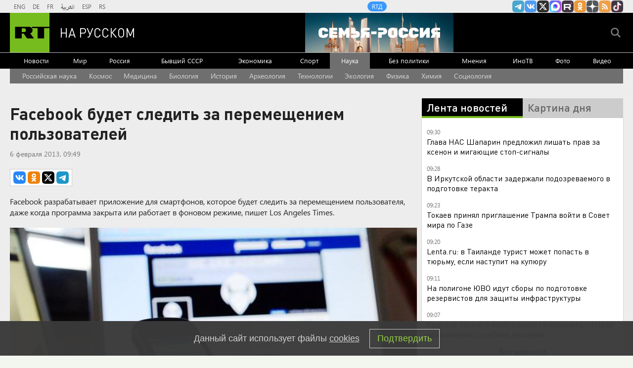

--- FILE ---
content_type: text/html; charset=UTF-8
request_url: https://russian.rt.com/article/3899
body_size: 18194
content:


        
                                                    <!DOCTYPE html><html prefix="og: http://ogp.me/ns#"  lang="ru"><head><meta charset="UTF-8"><meta name="msvalidate.01" content="36879475773792950F4872586A371571" /><meta name="apple-mobile-web-app-capable" content="no"><meta name="format-detection" content="telephone=yes"><meta name="viewport" content="width=device-width, initial-scale=1.0, user-scalable=yes"><meta name="HandheldFriendly" content="true"><meta name="MobileOptimzied" content="width"><meta http-equiv="cleartype" content="on"><meta name="navigation" content="tabbed" ><title>Facebook будет следить за перемещением пользователей — РТ на русском</title><link rel="shortcut icon" href="/favicon.ico" type="image/x-icon" /><link rel="icon" href="/favicon.ico" type="image/x-icon" /><link rel="apple-touch-icon" href="/static/blocks/touch-icon/apple-touch-icon-precomposed.png"/><link rel="apple-touch-icon" sizes="72x72" href="/static/blocks/touch-icon/apple-touch-icon-72x72-precomposed.png" /><link rel="apple-touch-icon" sizes="114x114" href="/static/blocks/touch-icon/apple-touch-icon-114x114-precomposed.png" /><link rel="apple-touch-icon" sizes="144x144" href="/static/blocks/touch-icon/apple-touch-icon-144x144-precomposed.png" /><meta name="description" content="Facebook будет следить за перемещением пользователей - Читайте подробнее на сайте РТ на русском." /><meta property="fb:pages" content="240228462761886" /><meta name="google-site-verification" content="GYFQiVoLOXGoiBZb6BPk_PoFj173iKc7_nZ1eG1k-x4"><meta property="og:site_name" content="RT на русском" /><meta property="og:locale" content="ru_RU" /><meta property="og:type" content="article" /><meta property="og:title" content="Facebook будет следить за перемещением пользователей" /><meta property="og:url" content="https://russian.rt.com/article/3899" /><meta property="og:description" content="Facebook разрабатывает приложение для смартфонов, которое будет следить за перемещением пользователя, даже когда программа закрыта или работает в фоновом режиме, пишет Los Angeles Times." /><link rel="amphtml" href="https://russian.rt.com/article/3899/amp"><meta name="twitter:title" content="Facebook будет следить за перемещением пользователей" /><meta name="spotim:recommended_page" content="false"/><meta name="published_time_telegram" content="2013-02-06T09:49:00+04:00" /><meta property="og:image" content="https://mf.b37mrtl.ru/russian/images/d/9/3/d93575172aed896a5184bc5133df1dede276e39a_article.jpg"/><meta property="og:image:type" content="image/jpeg" /><meta property="og:image:width" content="840" /><meta property="og:image:height" content="450" /><meta name="twitter:image" content="https://mf.b37mrtl.ru/russian/images/d/9/3/d93575172aed896a5184bc5133df1dede276e39a_article.jpg" /><meta name="yandex-verification" content="7259b709c9950c63" /><meta name="twitter:site" content="@RT_russian" /><meta name="twitter:card" content="summary_large_image"><meta name="twitter:app:name:iphone" content="iphone" /><meta name="twitter:app:id:iphone" content="iphone" /><meta name="twitter:app:url:iphone" content="url" /><meta name="twitter:app:name:ipad" content="ipad" /><meta name="twitter:app:id:ipad" content="ipad" /><meta name="twitter:app:url:ipad" content="url" /><meta name="twitter:app:name:googleplay" content="googleplay" /><meta name="twitter:app:id:googleplay" content="googleplay" /><meta name="twitter:app:url:googleplay" content="googleplay" /><meta name="apple-itunes-app" content="app-id=649316948, app-argument=russianrtnews://articles/3899" /><script type="text/javascript">(window.Image ? (new Image()) : document.createElement('img')).src = 'https://vk.com/rtrg?p=VK-RTRG-109324-1Xxct';</script><meta name="mediator_theme" content="Наука" /><meta name="mediator" content="3899" /><meta name="mediator_published_time" content="2013-02-06T09:49:00+04:00" /><!-- rev-hash --><link rel="stylesheet" href="https://ru.russiatoday.com/static/css/template.min.css?v=05202210_1965"/><!-- end --><link rel="stylesheet" href="https://ru.russiatoday.com/static/css/label.css?v=21"/><script src="https://yandex.ru/ads/system/header-bidding.js" async></script><script>
                    if(typeof _adv == 'undefined') var _adv = {};
                    _adv.section = 'ussr';
                    _adv.account = 258144;
                    _adv.place = {
                        'billboard': {
                            ownerId: _adv.account,
                            containerId: 'billboard',
                            params: {
                                pp: 'g',
                                ps: window.innerWidth > 846 ? 'cowp' : 'coww',
                                p2: 'y',
                                puid1: 'world'
                            }
                        },
                        'ad300x600_t': {
                            ownerId: _adv.account,
                            containerId: 'ad300x600_t',
                            params: {
                                pp: 'h',
                                ps: window.innerWidth > 1024 ? 'cowp' : 'coww',
                                p2: 'fsyt',
                                puid1: 'world'
                            }
                        },
                        'ad300x600_b': {
                            ownerId: _adv.account,
                            containerId: 'ad300x600_b',
                            params: {
                                pp: 'i',
                                ps: window.innerWidth > 1024 ? 'cowp' : 'coww',
                                p2: 'fsyt',
                                puid1: 'world'
                            }
                        },
                        'leaderboard': {
                            ownerId: _adv.account,
                            containerId: 'leaderboard',
                            params: {
                                pp: 'smx',
                                ps: window.innerWidth > 846 ? 'cowp' : 'coww',
                                p2: window.innerWidth > 846 ? 'y' : 'fsyt',
                                puid1: 'world'
                            }
                        },
                        'adhesion': {
                            ownerId: _adv.account,
                            containerId: 'adhesion',
                            params: {
                                pp: 'i',
                                ps: window.innerWidth > 846 ? 'cowp' : 'coww',
                                p2: 'y',
                                puid1: 'world'
                            }
                        },
						'first_b':{
                            ownerId: _adv.account,
                            containerId: 'first_b',
                            params: {
                                pp: 'h',
                                ps: window.innerWidth < 846 ? 'coww' : null,
                                p2: 'iljr',
                                puid1: 'world'
                            }
						},
						'b_comment':{
                            ownerId: _adv.account,
                            containerId: 'b_comment',
                            params: {
                             pp:'h',
                             ps:window.innerWidth > 846 ? 'cowp' : 'coww',
                             p2:'imai',
                                puid1: 'world'
                            }
						},
						'inpage':{
                            ownerId: _adv.account,
                            containerId: 'inpage',
                            params: {
                             pp:'g',
                             ps:window.innerWidth > 846 ? 'cowp' : 'coww',
                             p2:'jdas',
                                puid1: 'world'
							}
							},
						'sticky':{
                            ownerId: _adv.account,
                            containerId: 'sticky',
							type: 'floorAd',
							params:{
							pp: 'g',
							ps: window.innerWidth > 846 ? 'null' : 'coww',
							p2: 'ixri', 
                            puid1: 'world'
                            }	
						},
						'wd':{
                            ownerId: _adv.account,
                            containerId: 'wd',
							params:{
                                pp: 'h',
                                ps: 'cowp',
                                p2: 'gqqu', 
                                puid1: 'world'						
                            }
					    }
                    };

                    _adv.adfox_hb = window.innerWidth > 846 ? {
                        biddersMap: {"myTarget": "2318746","adfox_yandex_waste.recycling":"2949349","sparrow":"3405588","gnezdo":"3448945"},
                        adUnits: [{
                            "code": _adv.place['ad300x600_t'].containerId,
                            "codeType": "combo",
							"sizes": [[300,250],[300,300],[240,400],[300,600],[345,290],[356,200],[320,420]],
                            "bids": [ {
                                "bidder": "myTarget",
                                "params": {
                                    "placementId": "1239261",
									 "additional": {
                                     "fpid": "window.rb_sync.id || ''"
                                       }
									}
							}  ,{
								"bidder": "adfox_yandex_waste.recycling",
								"params": {
                                    "placementId": "1259",
								"p1": "dbpsk",
								"p2": "hqjl",
								
                                }
								}
                            
                            ]
                        },{
                            "code": _adv.place['inpage'].containerId,
                            "codeType": "combo",
							"sizes": [[820,500],[820,250],[700,400],[700,300]],
                            "bids": [ {
								"bidder": "myTarget",
								"params": {
								  "placementId": "1700737"
								}
							  },{
								"bidder": "adfox_yandex_waste.recycling",
								"params": {
                                    "placementId": "5255",
								"p1": "dbpsk",
								"p2": "hqjl",
								
                                }
								},
								
                        {
                            "bidder": "gnezdo",
                            "params": {
                                "placementId": "370730"
                            }
                        },
                        {
                            "bidder": "sparrow",
                            "params": {
                                "placementId": "175073"
                            }
                        }
                            ]
                        },
						{
                            "code": _adv.place['b_comment'].containerId,
                            "codeType": "combo",
							"sizes": [[970,250],[720,240],[790,210],[700,400],[600,480],[460,260]],
                            "bids": [ {
                                "bidder": "myTarget",
                                "params": {
                                    "placementId": "1267164",
									 "additional": {
                                     "fpid": "window.rb_sync.id || ''"
                                       }
									}
                                }
                            ]
                        },
						{
                            "code": _adv.place['ad300x600_b'].containerId,
                            "codeType": "combo",
							"sizes": [[300,600],[300,250],[240,400],[300,300],[345,290],[356,200],[320,420]],
                            "bids": [ {
                                "bidder": "myTarget",
                                "params": {
                                    "placementId": "1239368",
									 "additional": {
                                     "fpid": "window.rb_sync.id || ''"
                                       }
									}
                                }
                            
                            ]
                        }],
						timeout: 500
					 }:{ 
					    biddersMap: {"myTarget": "2318746","adlook":"2949349","sparrow":"3405588","gnezdo":"3448945"},
                        adUnits: [ { 
                            "code": _adv.place['billboard'].containerId,
							"sizes": [[300,250],[300,300],[320,300]],
                            "bids": [
							{
                                "bidder": "myTarget",
                                "params": {"placementId": "1704921",
								 "additional": {
                                     "fpid": "window.rb_sync.id || ''"
                                       }
								}
                            }
                            ]
                        },
                        {
                            "code": _adv.place['ad300x600_t'].containerId,
                            "codeType": "combo",
							"sizes": [[300,250],[300,300],[240,400],[300,600],[320,250],[320,300],[320,420]],
                            "bids": [ {
                                "bidder": "myTarget",
                                "params": {
                                    "placementId": "1239368",
									 "additional": {
                                     "fpid": "window.rb_sync.id || ''"
                                       }
									}
                                }
                            
                            ]
                        },
						{
                            "code": _adv.place['inpage'].containerId,
                            "codeType": "combo",
							"sizes": [[320,500],[320,600],[320,250],[240,400],[320,300],[330,290],[320,420],[240,400],[320,420]],
                            "bids": [ {
								"bidder": "myTarget",
								"params": {
								  "placementId": "1700737"
								}
							  },
                        {
                            "bidder": "gnezdo",
                            "params": {
                                "placementId": "370731"
                            }
                        },
                        {
                            "bidder": "sparrow",
                            "params": {
                                "placementId": "175076"
                            }
                        }
                            ]
                        },
							{
                            "code": _adv.place['b_comment'].containerId,
                            "codeType": "combo",
						
							"sizes": [[320,450],[300,500],[300,250],[300,300],[240,400],[230,290],[320,420],[240,400],[280,420],[210,160]],
                            "bids": [ {
                                "bidder": "myTarget",
                                "params": {
                                    "placementId": "1267164",
									 "additional": {
                                     "fpid": "window.rb_sync.id || ''"
                                       }
									}
                                }
                            ]
                        },
                        {
                            "code": _adv.place['ad300x600_b'].containerId,
                            "codeType": "combo",
							"sizes": [[320,450],[300,500],[300,250],[300,300],[240,400],[230,290],[320,420],[240,400],[280,420],[210,160]],
                            "bids": [ {
                                "bidder": "myTarget",
                                "params": {
                                    "placementId": "1239388",
									 "additional": {
                                     "fpid": "window.rb_sync.id || ''"
                                       }
									}
                                }
                            ]
                        },{
							"code": _adv.place["sticky"].containerId,
							"codeType": "combo",
							"sizes": [[320,200],[350,200],[400,200]],
							"bids": [
							  {
								"bidder": "myTarget",
								"params": {
								  "placementId": "1700809"
								}
							  },
                        {
                            "bidder": "gnezdo",
                            "params": {
                                "placementId": "370729"
                            }
                        },
                        {
                            "bidder": "sparrow",
                            "params": {
                                "placementId": "175079"
                            }
                        }
							]
						  }],
                        timeout: 1000
                    };
                    window.YaHeaderBiddingSettings =_adv.adfox_hb;
                </script><script>window.yaContextCb = window.yaContextCb || []</script><script src="https://yandex.ru/ads/system/context.js" async></script><link rel="canonical" href="https://russian.rt.com/article/3899"/><script>
            window.RT_IMAGE_MEDIA_URL = 'https://mf.b37mrtl.ru/russian'
        </script><script async src="https://jsn.24smi.net/smi.js"></script><script async src="https://widget.sparrow.ru/js/embed.js"></script><script defer src="https://setka.news/scr/versioned/bundle.0.0.3.js"></script><link href="https://setka.news/scr/versioned/bundle.0.0.3.css" rel="stylesheet" /></head><body><script type="application/ld+json">
        {
            "@context": "http://schema.org",
            "@type": "Organization",
            "url": "https://russian.rt.com",
            "logo": "https://russian.rt.com/static/img/logo112x112.png",
            "name": "RT на Русском",
            "legalName": "Автономная некоммерческая организация \"ТВ-Новости\"",
            "sameAs": [
                "https://vk.com/rt_russian",
                "https://twitter.com/RT_russian",
                "http://ttttt.me/rt_russian",
                "https://www.youtube.com/user/rtrussian",
                "https://ok.ru/rtrussian",
                "https://rt-russian.livejournal.com/",
                "https://chats.viber.com/rtrussian/en",
                "http://social.rt.com/"
            ],
            "potentialAction": {
                "@type": "SearchAction",
                "target": "https://russian.rt.com/search?q={search_term_string}",
                "query-input": "required name=search_term_string"
            }
        }
    </script><script type="application/ld+json">
    {
        "@context": "http://schema.org",
        "@type": "NewsArticle",
        "mainEntityOfPage": {
            "@type": "WebPage",
            "@id": "https://russian.rt.com/article/3899"
        },
        "headline": "Facebook будет следить за перемещением пользователей",
        "image": [{
            "@type": "ImageObject",
            "url": "https://mf.b37mrtl.ru/russian/images/d/9/3/d93575172aed896a5184bc5133df1dede276e39a_article.jpg",
            "height": 576,
            "width": 1024
        }],
                        "author": {
                        "@type": "Organization",
            "name": "RT на Русском"
                    },
        "datePublished": "2013-02-06T09:49:00+04:00",
        "dateModified": "2015-09-17T17:14:53+03:00",
        "publisher": {
            "@type": "Organization",
            "name": "RT на Русском",
            "logo": {
                "@type": "ImageObject",
                "url": "https://russian.rt.com/static/img/logo112x112.png"
            }
        },
        "description": "Facebook разрабатывает приложение для смартфонов, которое будет следить за перемещением пользователя, даже когда программа закрыта или работает в фоновом режиме, пишет Los Angeles Times."
    }
    </script><div style="position: fixed; left: -9999px;"><!--LiveInternet counter--><a href="https://www.liveinternet.ru/click;RTNEWS" 
target="_blank"><img id="licntD91E" width="31" height="31" style="border:0" 
title="LiveInternet" 
src="[data-uri]" 
alt=""/></a><script>(function(d,s){d.getElementById("licntD91E").src=
"https://counter.yadro.ru/hit;RTNEWS?t44.6;r"+escape(d.referrer)+
((typeof(s)=="undefined")?"":";s"+s.width+"*"+s.height+"*"+
(s.colorDepth?s.colorDepth:s.pixelDepth))+";u"+escape(d.URL)+
";h"+escape(d.title.substring(0,150))+";"+Math.random()})
(document,screen)</script><!--/LiveInternet--></div><script>
        var RT_HOST_URL = window.RT_HOST_URL || {};
        RT_HOST_URL.hostUrl = "https://russian.rt.com";
    </script><div class="layout  "><div class="layout__header" id="layout__header"><div class="header js-header" id="header"><div class="header__section header__section_gray"><div class="header__content"><div class="header__social"><div class="socials "><ul class="socials__row "><li class="socials__item "><a href="//ttttt.me/rt_russian" class="socials__link socials__link_telegram" target="_blank">
                    Канал RT на Telegram.me
                </a></li><li class="socials__item "><a href="//vk.com/rt_russian" class="socials__link socials__link_vkontakte" target="_blank">
                    RT на русском Вконтакте
                </a></li><li class="socials__item "><a href="//twitter.com/RT_russian" class="socials__link socials__link_xtwitter" target="_blank">
                    Twitter RT Russian
                </a></li><li class="socials__item "><a href="//max.ru/RT" class="socials__link socials__link_max" target="_blank">
                    Канал RT на Max.ru
                </a></li><li class="socials__item "><a href="//rutube.ru/u/rtrussian/" class="socials__link socials__link_rutube" target="_blank">
                    RT на русском в rutube
                </a></li><li class="socials__item "><a href="//ok.ru/rtrussian" class="socials__link socials__link_odnoklassniki" target="_blank">
                    RT на русском группа на Одноклассники.ru
                </a></li><li class="socials__item "><a href="//dzen.ru/russian.rt.com" class="socials__link socials__link_yandex-zen" target="_blank">
                    RT на русском в Дзен
                </a></li><li class="socials__item "><a href="/rss" class="socials__link socials__link_rss" target="_blank">
                    rss
                </a></li><li class="socials__item "><a href="//www.tiktok.com/@russian_rt" class="socials__link socials__link_tiktok" target="_blank">
                    RT на русском в TikTok
                </a></li></ul></div></div><div class="header__langs"><div class="langs"><div class="nav langs__nav "><ul class="nav__row nav__row_langs"><li class="nav__row-item nav__row-item_lang"><a class="nav__link nav__link_lang  link" href="//swentr.site/" target="_blank"  >

                            ENG

                        </a></li><li class="nav__row-item nav__row-item_lang"><a class="nav__link nav__link_lang  link" href="//de.rt.com/" target="_blank"  >

                            DE

                        </a></li><li class="nav__row-item nav__row-item_lang"><a class="nav__link nav__link_lang  link" href="//francais.rt.com/" target="_blank"  >

                            FR

                        </a></li><li class="nav__row-item nav__row-item_lang"><a class="nav__link nav__link_lang  link" href="//arabic.rt.com/" target="_blank"  >

                            العربية

                        </a></li><li class="nav__row-item nav__row-item_lang"><a class="nav__link nav__link_lang  link" href="//actualidad.rt.com/" target="_blank"  >

                            ESP

                        </a></li><li class="nav__row-item nav__row-item_lang"><a class="nav__link nav__link_lang  link" href="//rt.rs/" target="_blank"  >

                            RS

                        </a></li></ul></div></div></div><div class="header__media-projects"><div class="nav nav_media-projects "><ul class="nav__row nav__row_media-projects"><li class="nav__row-item nav__row-item_media-projects"><a class="nav__link nav__link_media-projects  link" href="//doc.rt.com/"  target="_blank" >

                            RTД

                        </a></li></ul></div></div><div class="clears-mh"></div></div></div><div class="header__section header__section_border-bottom_gray"><div class="header__content"><div class="header__logo"><a class="logo " href="/"><span class="logo__image">RT</span><span class="logo__text">На русском</span></a></div><div class="header__trend-donbass"><a href="/world/video/1560468-semya-rossiya-deti-franciya-obrazovanie" class="header__trend-donbass_bgi" aria-label="Семья - Россия"></a></div><div class="header__seach-form"><form name="search" class="search header__search-form_js" action="/search" ><div class="search__wrapper search__submit-top"><input class="search__submit" type="checkbox" value="Поиск" id="search__submit-top" /><label class="search__submit-label search_label_js-top" for="search__submit-top" ></label><input class="search__submit-label search__submit-label_header" type="submit" value="Поиск" /><div class="search__text" ><input type="text" id="search_input_field-top" name="q" value="" maxlength="100" /></div></div></form></div><ul class="mobile-nav"><li class="mobile-nav__item"><a class="js-mobile-element-nav mobile-nav__link mobile-nav__link_search">Search</a></li><li class="mobile-nav__item"><a class="js-mobile-element-nav mobile-nav__link mobile-nav__link_menu">Menu mobile</a></li></ul></div></div><div class="header__section" id="header-nav"><div class="header__content"><div class="nav  nav_header"><ul class="nav__row nav__row_center"><li class="nav__row-item nav__row-item_header"><a class="nav__link nav__link_header  link" href="/news"   >

                            Новости

                        </a></li><li class="nav__row-item nav__row-item_header"><a class="nav__link nav__link_header  link" href="/world"   >

                            Мир

                        </a></li><li class="nav__row-item nav__row-item_header"><a class="nav__link nav__link_header  link" href="/russia"   >

                            Россия

                        </a></li><li class="nav__row-item nav__row-item_header"><a class="nav__link nav__link_header  link" href="/ussr"   >

                            Бывший СССР

                        </a></li><li class="nav__row-item nav__row-item_header"><a class="nav__link nav__link_header  link" href="/business"   >

                            Экономика

                        </a></li><li class="nav__row-item nav__row-item_header"><a class="nav__link nav__link_header  link" href="/sport"   >

                            Спорт

                        </a></li><li class="nav__row-item nav__row-item_header"><a class="nav__link nav__link_header nav__link_header_active link" href="/science"   >

                            Наука

                        </a></li><li class="nav__row-item nav__row-item_header"><a class="nav__link nav__link_header  link" href="/nopolitics"   >

                            Без политики

                        </a></li><li class="nav__row-item nav__row-item_header"><a class="nav__link nav__link_header  link" href="/opinion"   >

                            Мнения

                        </a></li><li class="nav__row-item nav__row-item_header"><a class="nav__link nav__link_header  link" href="/inotv"  target="_blank" >

                            ИноТВ

                        </a></li><li class="nav__row-item nav__row-item_header"><a class="nav__link nav__link_header  link" href="/foto"   >

                            Фото

                        </a></li><li class="nav__row-item nav__row-item_header"><a class="nav__link nav__link_header  link" href="/video"   >

                            Видео

                        </a></li></ul></div></div></div><div class="header__section header__trend-donbass_section"><a href="/trend/355231-donbass">Спецоперация на Украине</a></div></div></div><div class="layout__popular-trends"><div class="layout__control-width"><div class="nav nav_popular-trends"><ul class="nav__row nav__row_popular-trends "><li class="nav__row-item nav__row-item_popular-trends"><a class="nav__link nav__link_popular-trends" href="/trend/669652-rossiiskaya-nauka" data-trends-link="5d83432e02e8bd4e656e7f47">
                            Российская наука
                        </a></li><li class="nav__row-item nav__row-item_popular-trends"><a class="nav__link nav__link_popular-trends" href="/trend/334964-kosmos" data-trends-link="5835934dc4618894648b491a">
                            Космос
                        </a></li><li class="nav__row-item nav__row-item_popular-trends"><a class="nav__link nav__link_popular-trends" href="/trend/334967-medicina" data-trends-link="58359464c461888a648b4835">
                            Медицина
                        </a></li><li class="nav__row-item nav__row-item_popular-trends"><a class="nav__link nav__link_popular-trends" href="/trend/340458-biologiya" data-trends-link="584be210c36188d60d8b45b4">
                            Биология
                        </a></li><li class="nav__row-item nav__row-item_popular-trends"><a class="nav__link nav__link_popular-trends" href="/trend/334961-istoriya" data-trends-link="58359228c46188866a8b487f">
                            История
                        </a></li><li class="nav__row-item nav__row-item_popular-trends"><a class="nav__link nav__link_popular-trends" href="/trend/669660-arheologiya" data-trends-link="5d834a6202e8bd51154aa624">
                            Археология
                        </a></li><li class="nav__row-item nav__row-item_popular-trends"><a class="nav__link nav__link_popular-trends" href="/trend/335010-tehnologii" data-trends-link="5835a55bc4618845518b4785">
                            Технологии
                        </a></li><li class="nav__row-item nav__row-item_popular-trends"><a class="nav__link nav__link_popular-trends" href="/trend/339941-ekologiya" data-trends-link="5849bf37c361881a378b459b">
                            Экология
                        </a></li><li class="nav__row-item nav__row-item_popular-trends"><a class="nav__link nav__link_popular-trends" href="/trend/342637-fizika" data-trends-link="58567a75c461888f758b45fe">
                            Физика
                        </a></li><li class="nav__row-item nav__row-item_popular-trends"><a class="nav__link nav__link_popular-trends" href="/trend/669653-himiya" data-trends-link="5d8343dbae5ac977e066f422">
                            Химия
                        </a></li><li class="nav__row-item nav__row-item_popular-trends"><a class="nav__link nav__link_popular-trends" href="/trend/334966-socialnye-nauki" data-trends-link="58359402c4618893648b4a52">
                            Социология
                        </a></li></ul></div></div></div><div class="layout__wrapper layout__wrapper_article-page"><div class="layout__breaking "></div><div class="layout__banners rows__bottom"><div id="billboard" style="max-width: 1240px; margin: 0 auto; display: table;"></div><script type="text/javascript">
                    window.yaContextCb.push(() => {
                        Ya.adfoxCode.createAdaptive(_adv.place['billboard'],
                        ['desktop', 'phone'],
                        {
                            phoneWidth: 846,
                            isAutoReloads: false
                        });
                    });
                </script></div><div class="layout__content "><div class="layout__rows"><div class="rows rows_article-page"><div class="rows__column rows__column_article-page_left"><div class="column"><div class="flex-news-block"><div class="column__row"><div class="article article_article-page"><h1 class="article__heading article__heading_article-page">Facebook будет следить за перемещением пользователей</h1><div class="article__date-autor-shortcode article__date-author-shortcode_article-page"><div class="article__date article__date_article-page"><time class="date" datetime="2013-02-6 09:49">
		6 февраля 2013, 09:49
	</time></div><div class="article__label"></div></div><div class="article__share article__share_article-page"><script>
        var RT = window.RT || {};
        RT.yaShare = true;
    </script><script async src="/static/js/social.min.js?v=16025296271"></script><div class="social-container"
     data-buttons="vk, ok, xtwitter, telegram"
     data-counters></div></div><div class="article__summary article__summary_article-page js-mediator-article">Facebook разрабатывает приложение для смартфонов, которое будет следить за перемещением пользователя, даже когда программа закрыта или работает в фоновом режиме, пишет Los Angeles Times.</div><div class="article__cover article__cover_article-page"><img src="https://mf.b37mrtl.ru/russian/images/d/9/3/d93575172aed896a5184bc5133df1dede276e39a_article.jpg" alt="Facebook будет следить за перемещением пользователей" class="article__cover-image "><ul class="article__cover-description "><li class="article__cover-source ">
                                AFP
                            </li></ul></div><div class="article__facebook article__facebook_article-page"></div><div class="article__text article__text_article-page js-mediator-article"><p>Социальная сеть Facebook работает над приложением для смартфонов, которое будет сообщать о местонахождении пользователей. Новинка пойдет дальше уже существующего сервиса Foursquare. Он позволяет «регистрироваться» в местах, где находится владелец гаджета. Что касается программы Facebook, она будет следить за перемещениями человека даже в закрытом состоянии, или, скажем, работая в фоновом режиме. </p><p>В США у разработки уже есть аналог. Его использовали герои популярного американского сериала «Сплетница». Подобно выдуманным персонажам, каждому пользователю соцсети будут приходить оповещения, если человек из списка друзей находится поблизости. Похожие функции для отслеживания пользователя предусмотрены в платформах Google Android и Apple iOS.</p><p>Над приложением работает команда с участием экс-сотрудника Google Питера Денга и специалистов из стартапов Glancee и Gowalla. Его выход обещают уже в марте этого года. Facebook рассчитывает, что новый сервис за счет постоянного слежения определит типичные маршруты пользователя и позволит сделать рекламу более эффективной. Новинка принесет колоссальные дивиденды, прогнозируют эксперты, ведь именно на долю мобильной рекламы приходится до четверти рекламной выручки Facebook.</p><p>Ежемесячная аудитория мобильных сервисов Facebook превышает 680 млн человек. Кроме того, активность мобильных пользователей превышает аудиторию веб-версии. </p><p>При этом аналитики интернет-сервисов отмечают, что большинство таких программ не может рассчитывать на широкую популярность из-за вопросов приватности и высокой нагрузки на аккумулятор смартфона.</p></div><div class="error-on-page"><a id="error-on-page-link" class="error-on-page__link">Ошибка в тексте?</a> Выделите её и нажмите &laquo;Ctrl + Enter&raquo;</div><div class="follows-channel follows-channel_top-middle follows-channel_djen"><div class="follows-channel__content">Подписывайтесь на наш канал в <a href="https://dzen.ru/russian.rt.com" target="_blank">Дзен</a></div></div><div class="article__tags-trends article__tags-trends_article-page tags-trends"><div class="tags-trends__wrapper"><a class="tags-trends__link link link_underline_color" rel="tag" href="/tag/socialnye-seti">
                                Социальные сети
                            </a><a class="tags-trends__link link link_underline_color" rel="tag" href="/tag/nauka">
                                Наука
                            </a><a class="tags-trends__link link link_underline_color" rel="tag" href="/tag/internet">
                                Интернет
                            </a><a class="tags-trends__link link link_underline_color" rel="tag" href="/tag/prava-cheloveka">
                                Права человека
                            </a><a class="tags-trends__link link link_underline_color" rel="tag" href="/tag/facebook">
                                Facebook
                            </a></div></div><div class="article__crosslinks article__crosslinks_article-page"><div class="crosslinks"><strong class="crosslinks__heading crosslinks__heading_article-page">Ранее на эту тему: </strong><ul class="crosslinks__list crosslinks__list_article-page"><li class="crosslinks__item crosslinks__item_article-page"><a class="crosslinks__link crosslinks__link_article-page" href="/article/2294">Facebook ввел плату в $1 за сообщения пользователям не из списка друзей</a></li><li class="crosslinks__item crosslinks__item_article-page"><a class="crosslinks__link crosslinks__link_article-page" href="/article/3050">Facebook запускает собственный поисковик</a></li><li class="crosslinks__item crosslinks__item_article-page"><a class="crosslinks__link crosslinks__link_article-page" href="/article/3539">Twitter сдает своих пользователей</a></li></ul></div></div></div></div><div class="comments"><div class="comments__wrapper"><!-- Remark42 Comments Widget --><div id="remark42"></div><noscript>You use your browser with disabled JavaScript. Please enable JavaScript for comments.</noscript><!-- /Remark42 Comments Widget --><script>
              window.remark_config = {
                host: "https://russian.rt.com/api/comments",
                site_id: 'rtrussian',
                components: ['embed'],
                url: 'https://russian.rt.com/article/3899',
                page_title: 'Facebook будет следить за перемещением пользователей',
                max_shown_comments: 20,
                theme: 'light',
                locale: 'ru',
              }
            </script><script type="text/javascript">
              !function (e, n) {
                for (var o = 0; o < e.length; o++) {
                  var r = n.createElement("script"),
                  c = ".js",
                  d = n.head || n.body;
                  "noModule" in r ? (r.type = "module", c = ".mjs") : r.async = !0,
                  r.defer = !0,
                  r.src = remark_config.host + "/web/" + e[o] + c,
                  d.appendChild(r)
                }
              }(remark_config.components || ["embed"], document);
            </script></div></div><style type="text/css">
          .CommentsAlert {
            background: #FFF;
            padding: 12px;
            width: 100%;
            margin-bottom: 20px;
            font-size: 16px;
            box-sizing: border-box;
            border-radius: 6px;
          }
          .comments__wrapper .button {
            text-align: center;
          }
        </style><div id="page_in"><div id="inpage"></div></div><script>
		var bninp = document.createElement('script');
        bninp.type = 'text/javascript';
        bninp.async = true;
        bninp.src = 'https://cdn.russiatoday.com/scripts/adfox/inpage_2.js';
        bninp.charset = 'utf-8';
        var head = document.getElementsByTagName('head')[0];
        head.appendChild(bninp);
	</script><div id="first_b"></div><script>
		window.yaContextCb.push(() => {
			Ya.adfoxCode.createAdaptive(_adv.place['first_b'],
			['phone'],
			{
				phoneWidth: 846,
				isAutoReloads: false
			});
		});
	</script><div class="column__row"><div id="unit_90702" class="rt--partner-block rt--partner--smi2"><a href="http://smi2.ru/">Новости smi2.ru</a></div><script type="text/javascript" charset="utf-8">
  (function() {
    var sc = document.createElement('script'); sc.type = 'text/javascript'; sc.async = true;
    sc.src = '//smi2.ru/data/js/90702.js'; sc.charset = 'utf-8';
    var s = document.getElementsByTagName('script')[0]; s.parentNode.insertBefore(sc, s);
  }());
</script></div><div class="column__row"><div class="smi24__informer smi24__auto" data-smi-blockid="17123"></div><script>(window.smiq = window.smiq || []).push({});</script><div class="smi24__informer smi24__auto" data-smi-blockid="26790"></div><script>(window.smiq = window.smiq || []).push({});</script></div><div class="column__row"><!—head --><script async src="https://widget.sparrow.ru/js/embed.js"></script><!--body --><!-- Sparrow --><div class="sparrow-banner" style=" 
    padding: 10px;
    background-color: #fff;
    margin: 15px 0;
"><script type="text/javascript" data-key="b44f85da0de2acd0dfb9218c239570b9">
        if (window.innerWidth <= 864) {
            (function(w, a) {
                (w[a] = w[a] || []).push({
                    'script_key': 'b44f85da0de2acd0dfb9218c239570b9',
                    'settings': {
                        'sid': 10616
                    }
                });
                if(window['_Sparrow_embed']){
                window['_Sparrow_embed'].initWidgets();
                }
            })(window, '_sparrow_widgets');
        }
    </script></div><style>
    @media (min-width: 865px) {
        .sparrow-banner {
            display: none;
        }
    }
</style><!-- /Sparrow --></div><div class="column__row"><div id="infox_22316"></div><script type="text/javascript"> 
    (function(w, d, n, s, t) {
        w[n] = w[n] || [];
        w[n].push(function() {
            INFOX22316.renderTo("infox_22316");
        });
        t = d.getElementsByTagName("script")[0];
        s = d.createElement("script");
        s.type = "text/javascript";
        s.src = "//rb.infox.sg/infox/22316";
        s.async = true;
        t.parentNode.insertBefore(s, t);
    })(this, this.document, "infoxContextAsyncCallbacks22316");
</script></div><div class="column__row"><div class="flex-news-block"><div class="today-media today-media_article" id="today-media-article"><strong class="today-media__heading today-media__heading_article">Сегодня в СМИ</strong><div id="mediametrics" class="today-media__content today-media__content_article"><script>
					if (window.innerWidth > 864) {
						function callbackJsonpMediametrics(data) {
							var result = '<ul class="today-media__rows today-media__rows_article">',
								src;
							for(var i = 0; i < 3; i += 1) {
								src = "https://mediametrics.ru/images/" + data[i].id.slice(0, data[i].id.length-4) + "/" + data[i].id + "-420.jpg";
								result += '<li class="today-media__item today-media__item_article"><a class="link" href="' + data[i].link + '" target="_blank">';
								result += '<div class="today-media__cover today-media__cover_article cover"><div class="cover__media cover__media_ratio"><img class="cover__image cover__image_ratio" src="' + src + '" alt="' + data[i].title + '"></div></div>';
								result += '<span class="today-media__title today-media__title_article">' + data[i].title + '</span>';
								result += '</a></li>';
							}
							result += '</ul>';
							document.getElementById("mediametrics").innerHTML=result;
						}
						(function() {
							var script = document.createElement('script');
							script.src = 'https://mediametrics.ru/partner/inject/online.jsonp.ru.js';
							document.getElementsByTagName("body")[0].appendChild(script);
						}());
					}
				</script></div></div></div></div><div class="column__row column__row_plista"><div id="wd"></div><script type="text/javascript">
        window.yaContextCb.push(() => {
            Ya.adfoxCode.createAdaptive(_adv.place['wd'],
            ['desktop', 'phone'],
            {
                phoneWidth: 846,
                isAutoReloads: false
            });
        });
    </script></div><div id="b_comment"></div><script>
        window.yaContextCb.push(() => {
            Ya.adfoxCode.createAdaptive(_adv.place['b_comment'],
            ['desktop', 'phone'],
            {
                phoneWidth: 846,
                isAutoReloads: false
            });
        });
    </script></div><style>
                                #adhesion>div {
                                    margin: 4% auto;
                                }
                            </style><div id="adhesion"><script type="text/javascript">
                                    window.yaContextCb.push(() => {
                                        Ya.adfoxCode.createScroll(_adv.place['adhesion']);
                                    })
                                </script></div></div></div><div class="rows__column rows__column_article-page_right"><div class="column"><div class="column__content column__content_article-page_right"><div class="column__row column__row_article-page_right column__row_article-page_right-1 "><ul class="tabs"><li class="tabs__item tabs__item_active tabs__item_1 tabs__item_right">
            Лента новостей
        </li><li class="tabs__item tabs__item_2 tabs__item_right">
            Картина дня
        </li></ul><div class="tabs__content tabs__content_active tabs__content_1"><div class="listing
        listing_short-news
        "  ><div class="listing__content listing__content_short-news  "><ul class="listing__rows listing__rows_short-news "><li class="listing__column  listing__column_short-news "><div class="listing__card  listing__card_short-news "><div
      class="card
        
        card_short-news
        
        "><div
        class="card__date card__date_short-news  ">

      
              09:30
      
    </div><div class="card__heading
            card__heading_short-news 
            
            
            "><a class="link link_color " href="/russia/news/1584811-ksenon-lishenie-prav">
        Глава НАС Шапарин предложил лишать прав за ксенон и мигающие стоп-сигналы
      </a></div></div></div></li><li class="listing__column  listing__column_short-news "><div class="listing__card  listing__card_short-news "><div
      class="card
        
        card_short-news
        card_not-cover
        "><div
        class="card__date card__date_short-news card__date_not-cover ">

      
              09:28
      
    </div><div class="card__heading
            card__heading_short-news card__heading_not-cover
            
            
            "><a class="link link_color " href="/russia/news/1584809-irkutskaya-oblast-terakt-zaderzhanie">
        В Иркутской области задержали подозреваемого в подготовке теракта
      </a></div></div></div></li><li class="listing__column  listing__column_short-news "><div class="listing__card  listing__card_short-news "><div
      class="card
        
        card_short-news
        card_not-cover
        "><div
        class="card__date card__date_short-news card__date_not-cover ">

      
              09:23
      
    </div><div class="card__heading
            card__heading_short-news card__heading_not-cover
            
            
            "><a class="link link_color " href="/world/news/1584804-tokaev-priglashenie-sovet-mira-tramp">
        Токаев принял приглашение Трампа войти в Совет мира по Газе
      </a></div></div></div></li><li class="listing__column  listing__column_short-news "><div class="listing__card  listing__card_short-news "><div
      class="card
        
        card_short-news
        card_not-cover
        "><div
        class="card__date card__date_short-news card__date_not-cover ">

      
              09:20
      
    </div><div class="card__heading
            card__heading_short-news card__heading_not-cover
            
            
            "><a class="link link_color " href="/world/news/1584806-tailand-turisty-kupyury">
        Lenta.ru: в Таиланде турист может попасть в тюрьму, если наступит на купюру
      </a></div></div></div></li><li class="listing__column  listing__column_short-news "><div class="listing__card  listing__card_short-news "><div
      class="card
        
        card_short-news
        card_not-cover
        "><div
        class="card__date card__date_short-news card__date_not-cover ">

      
              09:11
      
    </div><div class="card__heading
            card__heading_short-news card__heading_not-cover
            
            
            "><a class="link link_color " href="/russia/news/1584801-sbory-rezervisty-zaschita-infrastruktura">
        На полигоне ЮВО идут сборы по подготовке резервистов для защиты инфраструктуры
      </a></div></div></div></li><li class="listing__column  listing__column_short-news "><div class="listing__card  listing__card_short-news "><div
      class="card
        
        card_short-news
        
        "><div
        class="card__date card__date_short-news  ">

      
              09:07
      
    </div><div class="card__heading
            card__heading_short-news 
            
            
            "><a class="link link_color " href="/russia/news/1584803-krasnov-obzhalovanie-sud">
        Краснов заявил о необходимости изменить систему обжалования судебных решений
      </a></div></div></div></li></ul><div class="smi24__informer smi24__auto" data-smi-blockid="30000"></div><script>(window.smiq = window.smiq || []).push({});</script><div class="listing__button listing__button_short-news " data-href="/listing/type.News.tag.novosty-glavnoe/prepare/short-news/6/1" ><div class="button"><a class="button__item link link_color" href="/news" >
            Все новости
        </a></div></div></div></div></div><div class="tabs__content tabs__content_2"><div class="listing
        listing_picture-of-day
        "  ><div class="listing__content listing__content_picture-of-day  "><ul class="listing__rows listing__rows_picture-of-day "><li class="listing__column  listing__column_picture-of-day "><div class="listing__card  listing__card_picture-of-day "><div
      class="card
        
        card_picture-of-day
        
        "><div
          class="card__cover card__cover_picture-of-day                        "><div class="cover   "><div class="cover__media cover__media_ratio cover__media_bgi   " style="background-image: url(https://mf.b37mrtl.ru/russian/images/2026.01/thumbnail/696d642a02e8bd3f8d28854d.jpg)"><a href="/sport/article/1584646-kubok-afriki-senegal-nigeriya-boikot-shaman" class="cover__link link cover__link_media"></a></div></div></div><div class="card__heading
            card__heading_picture-of-day 
            
            
            "><a class="link link_color " href="/sport/article/1584646-kubok-afriki-senegal-nigeriya-boikot-shaman">
        Драма в финале, 438 минут в позе Лумумбы, шаман-шарлатан и секс-символ с камерой: чем запомнился Кубок Африки по футболу
      </a></div><div class="card__spot-im-count card__spot-im-count_picture-of-day"><a class="spot-im-replies-href" href="/sport/article/1584646-kubok-afriki-senegal-nigeriya-boikot-shaman#href_spot-im"><span class="spot-im-replies-count spot-im-above-min-count"
                data-post-id="article___1584646"></span></a></div></div></div></li><li class="listing__column  listing__column_picture-of-day "><div class="listing__card  listing__card_picture-of-day "><div
      class="card
        
        card_picture-of-day
        
        "><div
          class="card__cover card__cover_picture-of-day                        "><div class="cover   "><div class="cover__media cover__media_ratio cover__media_bgi   " style="background-image: url(https://mf.b37mrtl.ru/russian/images/2026.01/thumbnail/696d0470ae5ac95b732746e4.jpeg)"><a href="/world/article/1584636-sovet-mira-ssha" class="cover__link link cover__link_media"></a></div></div></div><div class="card__heading
            card__heading_picture-of-day 
            
            
            "><a class="link link_color " href="/world/article/1584636-sovet-mira-ssha">
        Закрытый клуб или альтернатива ООН: что может значить создание Совета мира под руководством Дональда Трампа
      </a></div><div class="card__spot-im-count card__spot-im-count_picture-of-day"><a class="spot-im-replies-href" href="/world/article/1584636-sovet-mira-ssha#href_spot-im"><span class="spot-im-replies-count spot-im-above-min-count"
                data-post-id="article___1584636"></span></a></div></div></div></li><li class="listing__column  listing__column_picture-of-day "><div class="listing__card  listing__card_picture-of-day "><div
      class="card
        
        card_picture-of-day
        
        "><div
          class="card__cover card__cover_picture-of-day                    "><div class="cover   "><div class="cover__media cover__media_ratio cover__media_bgi   " style="background-image: url(https://mf.b37mrtl.ru/russian/images/2026.01/thumbnail/696cf2fdae5ac95aff1396ea.jpeg)"><a href="/ussr/article/1584610-ukraina-zelenskii-zaluzhnyi-politika" class="cover__link link cover__link_media"></a></div></div></div><div class="card__heading
            card__heading_picture-of-day 
            
            
            "><a class="link link_color " href="/ussr/article/1584610-ukraina-zelenskii-zaluzhnyi-politika">
        «Мёртвой хваткой держится за власть»: как Зеленский налаживает контакты с политическими конкурентами
      </a></div><div class="card__spot-im-count card__spot-im-count_picture-of-day"><a class="spot-im-replies-href" href="/ussr/article/1584610-ukraina-zelenskii-zaluzhnyi-politika#href_spot-im"><span class="spot-im-replies-count spot-im-above-min-count"
                data-post-id="article___1584610"></span></a></div></div></div></li><li class="listing__column  listing__column_picture-of-day "><div class="listing__card  listing__card_picture-of-day "><div
      class="card
        
        card_picture-of-day
        
        "><div
          class="card__cover card__cover_picture-of-day                      "><div class="cover   "><div class="cover__media cover__media_ratio cover__media_bgi   " style="background-image: url(https://mf.b37mrtl.ru/russian/images/2026.01/thumbnail/696d0d17ae5ac95b2563aa36.jpg)"><a href="/sport/article/1584643-kamila-valieva-vozvraschenie" class="cover__link link cover__link_media"></a></div></div></div><div class="card__heading
            card__heading_picture-of-day 
            
            
            "><a class="link link_color " href="/sport/article/1584643-kamila-valieva-vozvraschenie">
        «Эта девочка будет нашим оружием против всего мира»: Валиева сообщила о возобновлении карьеры
      </a></div><div class="card__spot-im-count card__spot-im-count_picture-of-day"><a class="spot-im-replies-href" href="/sport/article/1584643-kamila-valieva-vozvraschenie#href_spot-im"><span class="spot-im-replies-count spot-im-above-min-count"
                data-post-id="article___1584643"></span></a></div></div></div></li><li class="listing__column  listing__column_picture-of-day "><div class="listing__card  listing__card_picture-of-day "><div
      class="card
        
        card_picture-of-day
        
        "><div
          class="card__cover card__cover_picture-of-day                      "><div class="cover   "><div class="cover__media cover__media_ratio cover__media_bgi   " style="background-image: url(https://mf.b37mrtl.ru/russian/images/2026.01/thumbnail/696a7d84ae5ac94d4670284b.jpg)"><a href="/science/article/1584057-proryv-blokada-leningrad" class="cover__link link cover__link_media"></a></div></div></div><div class="card__heading
            card__heading_picture-of-day 
            
            
            "><a class="link link_color " href="/science/article/1584057-proryv-blokada-leningrad">
        «Разорвал смертельную петлю»: как исход операции Красной армии «Искра» повлиял на спасение блокадного Ленинграда
      </a></div><div class="card__spot-im-count card__spot-im-count_picture-of-day"><a class="spot-im-replies-href" href="/science/article/1584057-proryv-blokada-leningrad#href_spot-im"><span class="spot-im-replies-count spot-im-above-min-count"
                data-post-id="article___1584057"></span></a></div></div></div></li><li class="listing__column  listing__column_picture-of-day "><div class="listing__card  listing__card_picture-of-day "><div
      class="card
        
        card_picture-of-day
        
        "><div
          class="card__cover card__cover_picture-of-day                    "><div class="cover   "><div class="cover__media cover__media_ratio cover__media_bgi   " style="background-image: url(https://mf.b37mrtl.ru/russian/images/2026.01/thumbnail/696cd1c702e8bd1a1236c0a3.jpg)"><a href="/sport/article/1584522-korostelev-top-lizhi" class="cover__link link cover__link_media"></a></div></div></div><div class="card__heading
            card__heading_picture-of-day 
            
            
            "><a class="link link_color " href="/sport/article/1584522-korostelev-top-lizhi">
        Медаль всё ближе: Коростелёв накатил на финиш на зависть норвежцам и стал пятым в разделке на этапе КМ в Оберхофе
      </a></div><div class="card__spot-im-count card__spot-im-count_picture-of-day"><a class="spot-im-replies-href" href="/sport/article/1584522-korostelev-top-lizhi#href_spot-im"><span class="spot-im-replies-count spot-im-above-min-count"
                data-post-id="article___1584522"></span></a></div></div></div></li></ul></div></div></div></div><div class="column__row column__row_article-page_right column__row_article-page_right-2 "><div class="hide--partner--block smi2adblock-right smi2adblock-right_article-page" id="smi2adblock-right"><div id="smi2adblock_77365"><a href="http://smi2.net/">Новости СМИ2</a></div><script type="text/javascript">
          (function() {
            var sc = document.createElement('script'); sc.type = 'text/javascript'; sc.async = true;
            sc.src = '//news.smi2.ru/data/js/77365.js'; sc.charset = 'utf-8';
            var s = document.getElementsByTagName('script')[0]; s.parentNode.insertBefore(sc, s);
          }());
        </script></div></div><div class="column__row column__row_article-page_right column__row_article-page_right-3 "></div><div class="column__row column__row_article-page_right column__row_article-page_right-4 "><div id="infox_904" class="hide--partner--block"></div><script type="text/javascript">
    (function(w, d, n, s, t) {
        w[n] = w[n] || [];
        w[n].push(function() {
            INFOX904.renderTo("infox_904");
        });
        t = d.getElementsByTagName("script")[0];
        s = d.createElement("script");
        s.type = "text/javascript";
        s.src = "//rb.infox.sg/infox/904";
        s.async = true;
        t.parentNode.insertBefore(s, t);
    })(this, this.document, "infoxContextAsyncCallbacks904");
</script></div><div class="column__row column__row_article-page_right column__row_article-page_right-5 "><div class="column__cell column__cell_news24smi hide--partner--block"><div data-smi-blockid="15031" class="smi24__informer smi24__auto"></div><script type="text/JavaScript">
        (function() {
            var sm = document.createElement("script");
            sm.type = "text/javascript";
            sm.async = true;
            sm.src = "//jsn.24smi.net/smi.js";
            var s = document.getElementsByTagName("script")[0];
            s.parentNode.insertBefore(sm, s);})();
        </script></div></div><div class="column__row column__row_article-page_right column__row_article-page_right-6 "></div><div class="column__row column__row_article-page_right column__row_article-page_right-7 "><div class="adfox_placeholder" id="ad300x600_t" style="display: table;"></div><script type="text/javascript">
                    window.yaContextCb.push(() => {
                        Ya.adfoxCode.createScroll(_adv.place['ad300x600_t'],
                        ['desktop', 'phone'],
                        {
                            phoneWidth: 846,
                            isAutoReloads: false
                        });
                    });
                </script></div><div class="column__row column__row_article-page_right column__row_article-page_right-8 "><div class="adfox_placeholder" id="dzen_widget"></div><script>
            (function() {
                var dzen_root_element = document.getElementById('dzen_widget');
                var dzen_clon_element = document.createElement('div');
                
                if (window.innerWidth > 864) {
                    dzen_clon_element.id = 'adfox_164873243988284031';
                    dzen_root_element.appendChild(dzen_clon_element);

                    window.yaContextCb.push(()=>{
                        Ya.adfoxCode.createAdaptive({
                            ownerId: 258144,
                            containerId: 'adfox_164873243988284031',
                            params: {
                                pp: 'cdug',
                                ps: 'cowp',
                                p2: 'fsyt',
                                puid1: '',
                                puid2: '',
                                puid3: '',
                                puid4: '',
                                puid5: '',
                                puid63: ''
                            }
                        },
                        ['desktop', 'phone'],
                        {
                            phoneWidth: 846,
                            isAutoReloads: false
                        });
                    })
                } else {
                    dzen_clon_element.id = 'adfox_164873249848215687';
                    dzen_root_element.appendChild(dzen_clon_element);

                    window.yaContextCb.push(()=>{
                        Ya.adfoxCode.createAdaptive({
                            ownerId: 258144,
                            containerId: 'adfox_164873249848215687',
                            params: {
                                pp: 'cdug',
                                ps: 'coww',
                                p2: 'fsyt',
                                puid1: '',
                                puid2: '',
                                puid3: '',
                                puid4: '',
                                puid5: '',
                                puid63: ''
                            }
                        },
                        ['desktop', 'phone'],
                        {
                            phoneWidth: 846,
                            isAutoReloads: false
                        });
                    })
                }
            })();
        </script></div><div class="column__row column__row_article-page_right column__row_article-page_right-9 "><div style="margin-top: 20px;" class="js-setka-news" data-bid="123"></div></div><div class="column__row column__row_article-page_right column__row_article-page_right-10 "><div class="listing listing_foreign-press_right" data-component="Listing" onclick="return {
            template: {
                name: 'foreignPress',
                loadPath: 'https://cdnru.rt.com/static/js/modules/foreignPress.min.js',
                listing: {
                    modifiersCard: 'listing__card_foreign-press'
                },
                card: {
                    modifiersCover: 'card__cover_foreign-press_right',
                }
            },
            singlePage: {
               url: '/inotv/api/widgets/press.json' + '?_='+ parseInt(new Date().getTime() / 120000) /*добавляем раз в минуту новую переменую для кэша*/
            }
        };"></div></div><div class="column__row column__row_article-page_right column__row_article-page_right-11 column__row_adfox-bottom"><div class="js-sticky"><div class="js-sticky__content"><div class="adfox_placeholder" id="ad300x600_b" style="display: table;"></div><script type="text/javascript">
                    window.yaContextCb.push(() => {
                        Ya.adfoxCode.createScroll(_adv.place['ad300x600_b'],
                        ['desktop', 'phone'],
                        {
                            phoneWidth: 846,
                            isAutoReloads: false
                        });
                    });
                </script></div></div></div></div></div></div><div class="rows__column"></div></div></div></div></div><div class="clears-mh"></div><div class="layout__footer"><div class="footer js-mediator-footer"><div class="footer__content"><div class="footer__control-width"><div class="footer__left left-role"><div class="footer__navs footer__navs_item_1"><div class="nav nav_langs "><ul class="nav__row footer__nav footer__nav_1"><li class="nav__row-item footer__nav-item"><a class="nav__link footer__nav-link  link" href="//swentr.site/" target="_blank"  >

                            English

                        </a></li><li class="nav__row-item footer__nav-item"><a class="nav__link footer__nav-link  link" href="//de.rt.com/" target="_blank"  >

                            Deutsch

                        </a></li><li class="nav__row-item footer__nav-item"><a class="nav__link footer__nav-link  link" href="//francais.rt.com/" target="_blank"  >

                            Français

                        </a></li><li class="nav__row-item footer__nav-item"><a class="nav__link footer__nav-link  link" href="//arabic.rt.com/" target="_blank"  >

                            العربية

                        </a></li><li class="nav__row-item footer__nav-item"><a class="nav__link footer__nav-link  link" href="//actualidad.rt.com/" target="_blank"  >

                            Español

                        </a></li><li class="nav__row-item footer__nav-item"><a class="nav__link footer__nav-link  link" href="//rt.rs/" target="_blank"  >

                            Српски

                        </a></li></ul></div><ul class="footer__nav footer__nav_last"><li class="footer__nav-item"><a href="//rtd.rt.com/" class="footer__nav-link" target="blank" >
                                    RTД на английском
                                </a></li><li class="footer__nav-item"><a href="//doc.rt.com/" class="footer__nav-link" target="blank" >
                                    RTД на русском
                                </a></li><li class="footer__nav-item"><a href="//ruptly.agency/" class="footer__nav-link" target="blank" >
                                    RUPTLY
                                </a></li><li class="footer__nav-item"><a href="//ru.gw2ru.com" class="footer__nav-link" target="blank" >
                                    Окно в Россию
                                </a></li><li class="footer__nav-item"><a href="//school.rt.com/" class="footer__nav-link" target="blank" >
                                    Школа RT
                                </a></li><li class="footer__nav-item footer__nav-item_rt-shop"><a href="//shop-rt.com/" style="background-image: url('https://shop-rt.com/local/templates/rt_store/images/logo-ru.svg')" class="footer__nav-link footer__nav-link_rt-shop" target="blank"></a></li></ul></div><div class="footer__social"><div class="socials socials_footer"><ul class="socials__row socials__row_footer"><li class="socials__item socials__item_footer"><a href="//ttttt.me/rt_russian" class="socials__link socials__link_telegram" target="_blank">
                    Канал RT на Telegram.me
                </a></li><li class="socials__item socials__item_footer"><a href="//vk.com/rt_russian" class="socials__link socials__link_vkontakte" target="_blank">
                    RT на русском Вконтакте
                </a></li><li class="socials__item socials__item_footer"><a href="//twitter.com/RT_russian" class="socials__link socials__link_xtwitter" target="_blank">
                    Twitter RT Russian
                </a></li><li class="socials__item socials__item_footer"><a href="//max.ru/RT" class="socials__link socials__link_max" target="_blank">
                    Канал RT на Max.ru
                </a></li><li class="socials__item socials__item_footer"><a href="//rutube.ru/u/rtrussian/" class="socials__link socials__link_rutube" target="_blank">
                    RT на русском в rutube
                </a></li><li class="socials__item socials__item_footer"><a href="//ok.ru/rtrussian" class="socials__link socials__link_odnoklassniki" target="_blank">
                    RT на русском группа на Одноклассники.ru
                </a></li><li class="socials__item socials__item_footer"><a href="//dzen.ru/russian.rt.com" class="socials__link socials__link_yandex-zen" target="_blank">
                    RT на русском в Дзен
                </a></li><li class="socials__item socials__item_footer"><a href="/rss" class="socials__link socials__link_rss" target="_blank">
                    rss
                </a></li><li class="socials__item socials__item_footer"><a href="//www.tiktok.com/@russian_rt" class="socials__link socials__link_tiktok" target="_blank">
                    RT на русском в TikTok
                </a></li></ul></div></div><input class="footer__button" type="checkbox" id="footer__left"><label class="footer__button-switch" for="footer__left" onclick=""></label><div class="footer__navs footer__navs_item_2"><ul class="footer__nav footer__nav_2"><li class="footer__nav-item"><a href="/press_releases" class="footer__nav-link" >
                                        Пресс-релизы
                                    </a></li><li class="footer__nav-item"><a href="/about" class="footer__nav-link" >
                                        О канале
                                    </a></li><li class="footer__nav-item"><a href="//rt.com/rt-promo-2022-ru" class="footer__nav-link" >
                                        Промо RT: Избранное
                                    </a></li><li class="footer__nav-item"><a href="//doc.rt.com/programmy/" class="footer__nav-link" >
                                        Программы RT
                                    </a></li><li class="footer__nav-item"><a href="/about-us/contact-info/" class="footer__nav-link" >
                                        Контакты
                                    </a></li><li class="footer__nav-item"><a href="//zakupki.rt.com/" class="footer__nav-link" >
                                        Текущие закупки RT
                                    </a></li><li class="footer__nav-item"><a href="mailto:russian@rttv.ru" class="footer__nav-link" >
                                        Написать в редакцию
                                    </a></li><li class="footer__nav-item"><a href="/partners" class="footer__nav-link" >
                                        Новости партнёров
                                    </a></li><li class="footer__nav-item"><a href="/recommendations" class="footer__nav-link" >
                                        Системы рекомендаций
                                    </a></li><li class="footer__nav-item"><a href="//shop-rt.com" class="footer__nav-link" ></a></li></ul></div><div class="footer__navs footer__navs_item_3"><ul class="footer__nav footer__nav_3"><li class="footer__nav-item"><a href="/news" class="footer__nav-link" >
                                            Новости
                                        </a></li><li class="footer__nav-item"><a href="/world" class="footer__nav-link" >
                                            Мир
                                        </a></li><li class="footer__nav-item"><a href="/russia" class="footer__nav-link" >
                                            Россия
                                        </a></li><li class="footer__nav-item"><a href="/ussr" class="footer__nav-link" >
                                            Бывший СССР
                                        </a></li><li class="footer__nav-item"><a href="/business" class="footer__nav-link" >
                                            Экономика
                                        </a></li><li class="footer__nav-item"><a href="/sport" class="footer__nav-link" >
                                            Спорт
                                        </a></li><li class="footer__nav-item"><a href="/science" class="footer__nav-link" >
                                            Наука
                                        </a></li><li class="footer__nav-item"><a href="/nopolitics" class="footer__nav-link" >
                                            Без политики
                                        </a></li><li class="footer__nav-item"><a href="/opinion" class="footer__nav-link" >
                                            Мнения
                                        </a></li><li class="footer__nav-item"><a href="/inotv" class="footer__nav-link" target="_blank">
                                            ИноТВ
                                        </a></li><li class="footer__nav-item"><a href="/foto" class="footer__nav-link" >
                                            Фото
                                        </a></li><li class="footer__nav-item"><a href="/video" class="footer__nav-link" >
                                            Видео
                                        </a></li></ul></div></div><div class="footer__right"><div class="footer__seach-form"><form name="search" class="search header__search-form_js" action="/search" ><div class="search__wrapper search__submit-footer"><input class="search__submit" type="checkbox" value="Поиск" id="search__submit-footer" /><label class="search__submit-label search_label_js-footer" for="search__submit-footer" ></label><input class="search__submit-label search__submit-label_header" type="submit" value="Поиск" /><div class="search__text" ><input type="text" id="search_input_field-footer" name="q" value="" maxlength="100" /></div></div></form></div></div></div><div class="footer__control-width"><div class="footer__age-limit">18+</div></div></div><div class="footer__copyright footer__copyright_share-article"><div class="footer__control-width"><div class="copyright"><div class="copyright__logo"><a href="/" class="">
               RT
            </a></div><div class="copyright__text"><p>&copy; Автономная некоммерческая организация «ТВ-Новости», 2005—2026 гг. Все права защищены.</p><p>Сетевое издание <a href="https://rt.com" class="link">rt.com</a> зарегистрировано Роскомнадзором 14 августа 2020 г., свидетельство Эл № ФС 77-78993</p><p>Главный редактор: Симоньян М. С. Адрес редакции: 111020, Москва, Боровая улица, 3к1. Телефон: <a href="tel:+74997500075" class="link">+7 499 750-00-75</a> доб. 1200 E-mail: <a class="link" href="mailto:info@rttv.ru">info@rttv.ru</a></p><p><a href="https://russian.rt.com/privacy" class="link">Политика АНО «ТВ-Новости» в отношении обработки персональных данных</a></p></div></div></div></div><noindex><div class="footer__organizations"><div class="footer__organizations-wrapper"><p class="footer__organizations-title">Организации, признанные экстремистскими и запрещённые на территории РФ</p><div class="footer__organizations-image"><span class="footer__organizations-image__wrapper"></span></div></div></div></noindex></div></div><div class="cookies__banner js-cookies-banner"><div class="cookies__banner-wrapper"><p class="cookies__banner-text">Данный сайт использует файлы <a href="https://russian.rt.com/privacy-policy" target="_blank">cookies</a></p><a class="cookies__banner-button js-cookies-button">Подтвердить</a></div></div></div><div class="overlay"></div><script src="/static/js/pushes/notification.js?v=4"></script><script>
    var RT = RT || {};
    RT.counter = {
        url: 'https://nbc.rt.com/nbc/ru/',
        publicId: '3899'
    };
</script><script defer="defer" src="https://ru.russiatoday.com/static/js/common.min.js?v=05202210_1965"></script><script>
        if (window.innerWidth < 846) {
            var banner_sf_in = document.createElement('div');
            banner_sf_in.id = "sticky";
            document.body.appendChild(banner_sf_in);
            if (banner_sf_in) {
                var bnlit = document.createElement('script'); bnlit.type = 'text/javascript'; bnlit.async = true;
                bnlit.src = 'https://cdn.russiatoday.com/scripts/adfox/Sticky_4.js'; bnlit.charset = 'utf-8';
                var head = document.getElementsByTagName('head')[0];
                head.appendChild(bnlit);
            }
        }
    </script><script>(function(d, s, id) {
                var js, fjs = d.getElementsByTagName(s)[0];
                if (d.getElementById(id)) return;
                js = d.createElement(s); js.id = id;
                js.src = "//connect.facebook.net/ru_RU/sdk.js#xfbml=1&version=v2.8";
                fjs.parentNode.insertBefore(js, fjs);
              }(document, 'script', 'facebook-jssdk'));
            </script><script type="text/javascript" src="//cdn.playbuzz.com/widget/feed.js"></script><script>
        if (window.RT && RT.quiz_embed) {
            window.addEventListener('message', function(event) {
                if (!event.data) {
                    return;
                }

                if (event.data.type && event.data.type === "POLL_UPDATE_HEIGHT" && !!document.getElementById('poll_' + event.data.payload.pollID)) {
                    document.getElementById('poll_' + event.data.payload.pollID).style.height = event.data.payload.height + "px";
                }

                if (event.data.type && event.data.type === "QUIZ_UPDATE_HEIGHT" && !!document.getElementById('quiz_' + event.data.payload.quizID)) {
                    document.getElementById('quiz_' + event.data.payload.quizID).style.height = event.data.payload.height + "px";
                }

                if (event.data.type && event.data.type === "QUIZ_NEXT_QUESTION" && !!document.getElementById('quiz_' + event.data.payload.quizID)) {
                    window.scrollTo(0, document.getElementById('quiz_' + event.data.payload.quizID).getBoundingClientRect().top + window.pageYOffset - 25)
                }

                if (event.data.type && event.data.type === "CHARACTER_QUIZ_UPDATE_HEIGHT" && !!document.getElementById('character_quiz_' + event.data.payload.quizID)) {
                    document.getElementById('character_quiz_' + event.data.payload.quizID).style.height = event.data.payload.height + "px";
                }

                if (event.data.type && event.data.type === "CHARACTER_QUIZ_NEXT_QUESTION" && !!document.getElementById('character_quiz_' + event.data.payload.quizID)) {
                    window.scrollTo(0, document.getElementById('character_quiz_' + event.data.payload.quizID).getBoundingClientRect().top + window.pageYOffset - 25)
                }
            }, false);
        }
    </script><!--LiveInternet counter--><div style="position: fixed; left: -9999px;"><script type="text/javascript">
        document.write("<a href='//www.liveinternet.ru/click;russian_rt' "+
            "target=_blank><img src='//counter.yadro.ru/hit;russian_rt?t44.5;r"+
            escape(document.referrer)+((typeof(screen)=="undefined")?"":
                ";s"+screen.width+"*"+screen.height+"*"+(screen.colorDepth?
                    screen.colorDepth:screen.pixelDepth))+";u"+escape(document.URL)+
            ";"+Math.random()+
            "' alt='' title='LiveInternet' "+
            "border='0' width='31' height='31'><\/a>")
    </script></div><!--/LiveInternet--><!-- Yandex.Metrika Counter --><script type="text/javascript" >
    (function (d, w, c) {
        (w[c] = w[c] || []).push(function() {
            try {
                w.yaCounter48853397 = new Ya.Metrika({
                    id:48853397,
                    clickmap:true,
                    trackLinks:true,
                    accurateTrackBounce:true,
                    webvisor:true
                });
            } catch(e) { }
        });

        var n = d.getElementsByTagName("script")[0],
            s = d.createElement("script"),
            f = function () { n.parentNode.insertBefore(s, n); };
        s.type = "text/javascript";
        s.async = true;
        s.src = "https://mc.yandex.ru/metrika/watch.js";

        if (w.opera == "[object Opera]") {
            d.addEventListener("DOMContentLoaded", f, false);
        } else { f(); }
    })(document, window, "yandex_metrika_callbacks");
</script><noscript><div><img src="https://mc.yandex.ru/watch/48853397" style="position:absolute; left:-9999px;" alt="" /></div></noscript><!-- /Yandex.Metrika counter --><!-- Yandex.Metrika counter --><script type="text/javascript" >
    (function(m,e,t,r,i,k,a){m[i]=m[i]||function(){(m[i].a=m[i].a||[]).push(arguments)};
        m[i].l=1*new Date();k=e.createElement(t),a=e.getElementsByTagName(t)[0],k.async=1,k.src=r,a.parentNode.insertBefore(k,a)})
    (window, document, "script", "https://mc.yandex.ru/metrika/tag.js", "ym");

    ym(27102311, "init", {
        clickmap:true,
        trackLinks:true,
        accurateTrackBounce:true,
        webvisor:true
    });
</script><noscript><div><img src="https://mc.yandex.ru/watch/27102311" style="position:absolute; left:-9999px;" alt="" /></div></noscript><!-- /Yandex.Metrika counter --><!-- tns-counter.ru --><script type="text/javascript">
    (new Image()).src = '//www.tns-counter.ru/V13a***R>' + document.referrer.replace(/\*/g,'%2a') + '*russianrt_com/ru/UTF-8/tmsec=rt_russia/' + Math.round(Math.random()*1E9);
</script><noscript><img src="http://www.tns-counter.ru/V13a****russianrt_com/ru/UTF-8/tmsec=rt_russia/" width="1" height="1" alt="" /></noscript><!--/ tns-counter.ru --><!-- mediator --><script id="js-mpf-mediator-init" data-counter="2820232" data-adaptive="true">!function(e){function t(t,n){if(!(n in e)){for(var r,a=e.document,i=a.scripts,o=i.length;o--;)if(-1!==i[o].src.indexOf(t)){r=i[o];break}if(!r){r=a.createElement("script"),r.type="text/javascript",r.async=!0,r.defer=!0,r.src=t,r.charset="UTF-8";;var d=function(){var e=a.getElementsByTagName("script")[0];e.parentNode.insertBefore(r,e)};"[object Opera]"==e.opera?a.addEventListener?a.addEventListener("DOMContentLoaded",d,!1):e.attachEvent("onload",d):d()}}}t("//mediator.mail.ru/script/2820232/","_mediator")}(window);</script><!-- /mediator --><!-- Top100 (Kraken) Counter --><script>
    (function (w, d, c) {
        (w[c] = w[c] || []).push(function() {
            var options = {
                project: 4502732
            };
            try {
                w.top100Counter = new top100(options);
            } catch(e) { }
        });
        var n = d.getElementsByTagName("script")[0],
            s = d.createElement("script"),
            f = function () { n.parentNode.insertBefore(s, n); };
        s.type = "text/javascript";
        s.async = true;
        s.src =
            (d.location.protocol == "https:" ? "https:" : "http:") +
            "//st.top100.ru/top100/top100.js";

        if (w.opera == "[object Opera]") {
            d.addEventListener("DOMContentLoaded", f, false);
        } else { f(); }
    })(window, document, "_top100q");
</script><noscript><img src="//counter.rambler.ru/top100.cnt?pid=1886286" alt="Топ-100" /></noscript><!-- END Top100 (Kraken) Counter --><!-- Top.Mail.Ru counter --><script type="text/javascript">
    var _tmr = window._tmr || (window._tmr = []);
    _tmr.push({id: "3361851", type: "pageView", start: (new Date()).getTime()});
    (function (d, w, id) {
        if (d.getElementById(id)) return;
        var ts = d.createElement("script"); ts.type = "text/javascript"; ts.async = true; ts.id = id;
        ts.src = "https://top-fwz1.mail.ru/js/code.js";
        var f = function () {var s = d.getElementsByTagName("script")[0]; s.parentNode.insertBefore(ts, s);};
        if (w.opera == "[object Opera]") { d.addEventListener("DOMContentLoaded", f, false); } else { f(); }
    })(document, window, "tmr-code");
</script><noscript><div><img src="https://top-fwz1.mail.ru/counter?id=3361851;js=na" style="position:absolute;left:-9999px;" alt="Top.Mail.Ru" /></div></noscript><!-- /Top.Mail.Ru counter --><script>
            (function() {
                // заменяем ссылки breaking news на алиас
                try {
                    const original_host = window.location.protocol + "//" + window.location.host;

                    if (!original_host.includes("https://russian.rt.com")) {
                        const has_alias_elements = document.querySelectorAll("[data-newsline-has-alias] a");

                        for(const alias_element of Array(...has_alias_elements)) {
                            const breaking_link = alias_element.getAttribute('href');

                            if (/(http(s?)):\/\//i.test(breaking_link) && breaking_link.includes("https://russian.rt.com")) {
                                alias_element.setAttribute('href', breaking_link.replace("https://russian.rt.com", original_host))
                            }
                        }
                    }
                } catch {
                    console.error('Failed replace to alias url')
                }
            })()
        </script><!--/ tns-counter.ru --><script>
            (function() {
                var tns_params = {
                    cid: 'rt_ru',
                    typ: 1,
                    tms: 'rt_ru',
                    idc: 152,
                    idlc: '3899',
                    urlc: encodeURIComponent('https://russian.rt.com/article/3899'),
                    ver: 0,
                    type: 4,
                }

                console.debug('tns params', tns_params)
                
                var url = 'https://tns-counter.ru/e/ec01&' + Object.keys(tns_params).map((key) => key + '=' + tns_params[key]).join('&');
                fetch(url, { method: 'GET', credentials: 'include' })
                    .then(function(response) {
                        console.log('tns-counter', response.status)
                    })
                    .catch(function(error) {
                        console.error('tns-counter', error)
                    });
            })();
        </script><script>
        ((counterHostname) => {
            window.MSCounter = {
                counterHostname: counterHostname
            };

            window.mscounterCallbacks = window.mscounterCallbacks || [];
            window.mscounterCallbacks.push(() => {
                msCounterExampleCom = new MSCounter.counter({
                    'account': 'rt_ru',
                    'tmsec': 'rt_ru',
                    'autohit': true
                });
            });

            const newScript = document.createElement('script');
            newScript.async = true;
            newScript.src = `${counterHostname}/ncc/counter.js`;

            const referenceNode = document.querySelector('script');
            if (referenceNode) {
                referenceNode.parentNode.insertBefore(newScript, referenceNode);
            } else {
                document.firstElementChild.appendChild(newScript);
            }
        })('https://tns-counter.ru/');
    </script><!--/ tns-counter.ru --><script>
			if(document.querySelector('.cover__video')) {
				var banner4 = document.createElement('div'); 
                banner4.id = "adfox_168461289671113363"; 
                document.querySelector(".cover__media_ratio").insertBefore(banner4, banner4.firstChild);
				if (banner4) {  
				    var bns = document.createElement('script'); bns.type = 'text/javascript'; bns.async = true;
                    bns.src = 'https://cdn.russiatoday.com/scripts/adfox/r40j.js'; bns.charset = 'utf-8';
                    var head = document.getElementsByTagName('head')[0];
			        head.appendChild(bns);
				}
			}
	    </script><script async src="/static/js/captcher.min.js?v=3"></script></body></html>        

--- FILE ---
content_type: text/html
request_url: https://tns-counter.ru/nc01a**R%3Eundefined*rt_ru/ru/UTF-8/tmsec=rt_ru/416197546***
body_size: -73
content:
53DB6711696DD07BX1768804475:53DB6711696DD07BX1768804475

--- FILE ---
content_type: text/javascript; charset=utf-8
request_url: https://rb.infox.sg/json?id=904&adblock=false&o=20
body_size: 4447
content:
[{"img": "https://rb.infox.sg/img/896883/image_2.jpg?183", "width": "70", "height": "50", "bg_hex": "#A6A8AD", "bg_rgb": "166,168,173", "text_color": "#000", "timestamp": "1768804478932", "created": "1768479176580", "id": "896883", "title": "Названа критическая дата для Трампа в 2026 году", "category": "politics", "body": "Президента Соединенных Штатов Дональда Трампа ждет критическая дата уже в этом году, такое мнение высказал завкафедрой международных организаций и мировых", "source": "news.ru", "linkTarget": "byDefault", "url": "//rb.infox.sg/click?aid=896883&type=exchange&id=904&su=aHR0cHM6Ly9jaXMuaW5mb3guc2cvb3RoZXJzL25ld3MvNW5UTEovP3V0bV9zb3VyY2U9cnVzc2lhbi5ydC5jb20mdXRtX2NhbXBhaWduPTkwNCZ1dG1fbWVkaXVtPWV4Y2hhbmdlJnV0bV9jb250ZW50PW5ld3MucnUmaWQ9cnVzc2lhbi5ydC5jb21="}, {"img": "https://rb.infox.sg/img/897287/image_2.jpg?624", "width": "70", "height": "50", "bg_hex": "#190E09", "bg_rgb": "25,14,9", "text_color": "#fff", "timestamp": "1768804478932", "created": "1768563001766", "id": "897287", "title": "\"Конец близок\": в США забили тревогу из-за катастрофы на Украине", "category": "politics", "body": "admin added", "source": "ria.ru", "linkTarget": "byDefault", "url": "//rb.infox.sg/click?aid=897287&type=exchange&id=904&su=aHR0cHM6Ly9jaXMuaW5mb3guc2cvb3RoZXJzL25ld3MvNW8zZVgvP3V0bV9zb3VyY2U9cnVzc2lhbi5ydC5jb20mdXRtX2NhbXBhaWduPTkwNCZ1dG1fbWVkaXVtPWV4Y2hhbmdlJnV0bV9jb250ZW50PXJpYS5ydSZpZD1ydXNzaWFuLnJ0LmNvbW=="}, {"img": "https://rb.infox.sg/img/897369/image_2.jpg?84", "width": "70", "height": "50", "bg_hex": "#696E80", "bg_rgb": "105,110,128", "text_color": "#fff", "timestamp": "1768804478932", "created": "1768570825625", "id": "897369", "title": "Стрельба на остановке в центре Москвы попала на видео", "category": "others", "body": "Стрельба на остановке в центре Москвы попала на видео [\u2026]", "source": "newsonline.press", "linkTarget": "byDefault", "url": "//rb.infox.sg/click?aid=897369&type=exchange&id=904&su=aHR0cHM6Ly9jaXMuaW5mb3guc2cvb3RoZXJzL25ld3MvNW82U20vP3V0bV9zb3VyY2U9cnVzc2lhbi5ydC5jb20mdXRtX2NhbXBhaWduPTkwNCZ1dG1fbWVkaXVtPWV4Y2hhbmdlJnV0bV9jb250ZW50PW5ld3NvbmxpbmUucHJlc3MmaWQ9cnVzc2lhbi5ydC5jb21="}, {"img": "https://rb.infox.sg/img/897209/image_2.jpg?37", "width": "70", "height": "50", "bg_hex": "#835F5B", "bg_rgb": "131,95,91", "text_color": "#fff", "timestamp": "1768804478932", "created": "1768559234999", "id": "897209", "title": "Всплыла неожиданная деталь в деле о смерти Скляра", "category": "others", "body": "Незадолго до смерти бывшего замглавы Минтруда РФ Алексея Скляра в его дом приезжали полицейские, пишет MK.RU. По информации издания, спустя", "source": "news.ru", "linkTarget": "byDefault", "url": "//rb.infox.sg/click?aid=897209&type=exchange&id=904&su=aHR0cHM6Ly9jaXMuaW5mb3guc2cvb3RoZXJzL25ld3MvNW81SEMvP3V0bV9zb3VyY2U9cnVzc2lhbi5ydC5jb20mdXRtX2NhbXBhaWduPTkwNCZ1dG1fbWVkaXVtPWV4Y2hhbmdlJnV0bV9jb250ZW50PW5ld3MucnUmaWQ9cnVzc2lhbi5ydC5jb21="}, {"img": "https://rb.infox.sg/img/897292/image_2.jpg?878", "width": "70", "height": "50", "bg_hex": "#5B191D", "bg_rgb": "91,25,29", "text_color": "#fff", "timestamp": "1768804478932", "created": "1768563273175", "id": "897292", "title": "Королевский пирс Киркорова отдадут народу", "category": "afisha", "body": "Пирс у подмосковного особняка Филиппа Киркорова будет передан в общественное пользование из-за грубых нарушений при его строительстве, выявленных Министерством экологии", "source": "abnews.ru", "linkTarget": "byDefault", "url": "//rb.infox.sg/click?aid=897292&type=exchange&id=904&su=aHR0cHM6Ly9jaXMuaW5mb3guc2cvb3RoZXJzL25ld3MvNW82S3YvP3V0bV9zb3VyY2U9cnVzc2lhbi5ydC5jb20mdXRtX2NhbXBhaWduPTkwNCZ1dG1fbWVkaXVtPWV4Y2hhbmdlJnV0bV9jb250ZW50PWFibmV3cy5ydSZpZD1ydXNzaWFuLnJ0LmNvbW=="}]

--- FILE ---
content_type: application/javascript
request_url: https://smi2.ru/counter/settings?payload=CMi7AhiSwtmnvTM6JGYyZWJkZTM4LTYyNmEtNDA5My1hYzJkLWQ2MThmM2U2Y2Y3OQ&cb=_callbacks____0mkksiln2
body_size: 1514
content:
_callbacks____0mkksiln2("[base64]");

--- FILE ---
content_type: application/javascript; charset=utf-8
request_url: https://mediametrics.ru/partner/inject/online.jsonp.ru.js
body_size: 3601
content:
callbackJsonpMediametrics( [{"id": "34850885", "image": "//mediametrics.ru/partner/inject/img/34850885.jpg", "title": "Мошенники придумали новую схему обмана", "source": "svpressa.ru", "link": "//mediametrics.ru/click;mmet/site_ru?//mediametrics.ru/rating/ru/online.html?article=34850885", "favicon": "//mediametrics.ru/favicon/svpressa.ru.ico"},{"id": "79444556", "image": "//mediametrics.ru/partner/inject/img/79444556.jpg", "title": "В ДТП с пятью автомобилями в Горно-Алтайске пострадала женщина-пассажир", "source": "www.gorno-altaisk.info", "link": "//mediametrics.ru/click;mmet/site_ru?//mediametrics.ru/rating/ru/online.html?article=79444556", "favicon": "//mediametrics.ru/favicon/www.gorno-altaisk.info.ico"},{"id": "36626546", "image": "//mediametrics.ru/partner/inject/img/36626546.jpg", "title": "В Башкирии с начала года при пожарах погибли 11 человек", "source": "newsbash.ru", "link": "//mediametrics.ru/click;mmet/site_ru?//mediametrics.ru/rating/ru/online.html?article=36626546", "favicon": "//mediametrics.ru/favicon/newsbash.ru.ico"},{"id": "89959790", "image": "//mediametrics.ru/partner/inject/img/89959790.jpg", "title": "В Таиланде отец пошел на кражу, чтобы купить молоко для ребенка", "source": "www.osnmedia.ru", "link": "//mediametrics.ru/click;mmet/site_ru?//mediametrics.ru/rating/ru/online.html?article=89959790", "favicon": "//mediametrics.ru/favicon/www.osnmedia.ru.ico"},{"id": "31470970", "image": "//mediametrics.ru/partner/inject/img/31470970.jpg", "title": "Число погибших при крушении поездов в Испании выросло до 24", "source": "ria.ru", "link": "//mediametrics.ru/click;mmet/site_ru?//mediametrics.ru/rating/ru/online.html?article=31470970", "favicon": "//mediametrics.ru/favicon/ria.ru.ico"},{"id": "41287317", "image": "//mediametrics.ru/partner/inject/img/41287317.jpg", "title": "Девальвация грядет: россиянам советует запасаться долларом по 80 рублей", "source": "glavny.tv", "link": "//mediametrics.ru/click;mmet/site_ru?//mediametrics.ru/rating/ru/online.html?article=41287317", "favicon": "//mediametrics.ru/favicon/glavny.tv.ico"},{"id": "63160695", "image": "//mediametrics.ru/partner/inject/img/63160695.jpg", "title": "В Карелию придут морозы", "source": "gubdaily.ru", "link": "//mediametrics.ru/click;mmet/site_ru?//mediametrics.ru/rating/ru/online.html?article=63160695", "favicon": "//mediametrics.ru/favicon/gubdaily.ru.ico"},{"id": "17931658", "image": "//mediametrics.ru/partner/inject/img/17931658.jpg", "title": "На Алтае за сутки произошло четыре пожара: горели дом, баня и два автомобиля", "source": "www.gorno-altaisk.info", "link": "//mediametrics.ru/click;mmet/site_ru?//mediametrics.ru/rating/ru/online.html?article=17931658", "favicon": "//mediametrics.ru/favicon/www.gorno-altaisk.info.ico"},{"id": "67662455", "image": "//mediametrics.ru/partner/inject/img/67662455.jpg", "title": "«Не родись красивым, а родись счастливым»: как сложились судьбы детей Басова, Райкина и других советских звезд с нетипичной внешностью ✿✔️ TVCenter.ru", "source": "www.tvcenter.ru", "link": "//mediametrics.ru/click;mmet/site_ru?//mediametrics.ru/rating/ru/online.html?article=67662455", "favicon": "//mediametrics.ru/favicon/www.tvcenter.ru.ico"},{"id": "50899976", "image": "//mediametrics.ru/partner/inject/img/50899976.jpg", "title": "Два мощных пожара произошло за сутки в Кировской области, есть пострадавший", "source": "progorod43.ru", "link": "//mediametrics.ru/click;mmet/site_ru?//mediametrics.ru/rating/ru/online.html?article=50899976", "favicon": "//mediametrics.ru/favicon/progorod43.ru.ico"},{"id": "40047750", "image": "//mediametrics.ru/partner/inject/img/40047750.jpg", "title": "Трамп обвинил Данию в бездействии по «российской угрозе» — РБК", "source": "rbc.ru", "link": "//mediametrics.ru/click;mmet/site_ru?//mediametrics.ru/rating/ru/online.html?article=40047750", "favicon": "//mediametrics.ru/favicon/rbc.ru.ico"},{"id": "63310010", "image": "//mediametrics.ru/partner/inject/img/63310010.jpg", "title": "«Там еще кто-то живет. Не фактически»: в Волгограде до сих пор не смогли расселить пострадавший от взрыва дом", "source": "v1.ru", "link": "//mediametrics.ru/click;mmet/site_ru?//mediametrics.ru/rating/ru/online.html?article=63310010", "favicon": "//mediametrics.ru/favicon/v1.ru.ico"},{"id": "2776339", "image": "//mediametrics.ru/partner/inject/img/2776339.jpg", "title": "В ДТП с пятью автомобилями в Горно-Алтайске пострадала женщина-пассажир", "source": "www.gorno-altaisk.info", "link": "//mediametrics.ru/click;mmet/site_ru?//mediametrics.ru/rating/ru/online.html?article=2776339", "favicon": "//mediametrics.ru/favicon/www.gorno-altaisk.info.ico"},{"id": "9368875", "image": "//mediametrics.ru/partner/inject/img/9368875.jpg", "title": "На Алтае за сутки произошло четыре пожара: горели дом, баня и два автомобиля", "source": "www.gorno-altaisk.info", "link": "//mediametrics.ru/click;mmet/site_ru?//mediametrics.ru/rating/ru/online.html?article=9368875", "favicon": "//mediametrics.ru/favicon/www.gorno-altaisk.info.ico"},{"id": "61863229", "image": "//mediametrics.ru/partner/inject/img/61863229.jpg", "title": "Таинственный вор украл шесть предметов нижнего белья у жительницы Сингапура", "source": "tvkrasnodar.ru", "link": "//mediametrics.ru/click;mmet/site_ru?//mediametrics.ru/rating/ru/online.html?article=61863229", "favicon": "//mediametrics.ru/favicon/tvkrasnodar.ru.ico"},{"id": "71211476", "image": "//mediametrics.ru/partner/inject/img/71211476.jpg", "title": "«Мы закрываем приложение c 19 января»: WhatsApp и Telegram объявили о решении", "source": "ncrim.ru", "link": "//mediametrics.ru/click;mmet/site_ru?//mediametrics.ru/rating/ru/online.html?article=71211476", "favicon": "//mediametrics.ru/favicon/ncrim.ru.ico"},{"id": "29060605", "image": "//mediametrics.ru/partner/inject/img/29060605.jpg", "title": "Краснов предложил реформу системы обжалования судебных решений", "source": "rbc.ru", "link": "//mediametrics.ru/click;mmet/site_ru?//mediametrics.ru/rating/ru/online.html?article=29060605", "favicon": "//mediametrics.ru/favicon/rbc.ru.ico"},{"id": "35286882", "image": "//mediametrics.ru/partner/inject/img/35286882.jpg", "title": "В ДТП с пятью автомобилями в Горно-Алтайске пострадала женщина-пассажир", "source": "www.gorno-altaisk.info", "link": "//mediametrics.ru/click;mmet/site_ru?//mediametrics.ru/rating/ru/online.html?article=35286882", "favicon": "//mediametrics.ru/favicon/www.gorno-altaisk.info.ico"},{"id": "84414310", "image": "//mediametrics.ru/partner/inject/img/84414310.jpg", "title": "В России хотят в 60 раз увеличить штрафы для водителей", "source": "toptver.ru", "link": "//mediametrics.ru/click;mmet/site_ru?//mediametrics.ru/rating/ru/online.html?article=84414310", "favicon": "//mediametrics.ru/favicon/toptver.ru.ico"},{"id": "90683272", "image": "//mediametrics.ru/partner/inject/img/90683272.jpg", "title": "Водителей без признаков опьянения могут направить на медосвидетельствование - и вот почему. Инспектор ДПС объяснил причины", "source": "progoroduhta.ru", "link": "//mediametrics.ru/click;mmet/site_ru?//mediametrics.ru/rating/ru/online.html?article=90683272", "favicon": "//mediametrics.ru/favicon/progoroduhta.ru.ico"},{"id": "56834011", "image": "//mediametrics.ru/partner/inject/img/56834011.jpg", "title": "ПВО за ночь уничтожила 92 украинских беспилотника", "source": "ria.ru", "link": "//mediametrics.ru/click;mmet/site_ru?//mediametrics.ru/rating/ru/online.html?article=56834011", "favicon": "//mediametrics.ru/favicon/ria.ru.ico"},{"id": "3153943", "image": "//mediametrics.ru/partner/inject/img/3153943.jpg", "title": "Количество погибших в результате схода с рельсов поездов в Испании выросло до 21", "source": "www.iz.ru", "link": "//mediametrics.ru/click;mmet/site_ru?//mediametrics.ru/rating/ru/online.html?article=3153943", "favicon": "//mediametrics.ru/favicon/www.iz.ru.ico"},{"id": "37199901", "image": "//mediametrics.ru/partner/inject/img/37199901.jpg", "title": "Трамплин в новую жизнь: что скрывала жена Диброва? ✿✔️ TVCenter.ru", "source": "www.tvcenter.ru", "link": "//mediametrics.ru/click;mmet/site_ru?//mediametrics.ru/rating/ru/online.html?article=37199901", "favicon": "//mediametrics.ru/favicon/www.tvcenter.ru.ico"},{"id": "43139114", "image": "//mediametrics.ru/partner/inject/img/43139114.jpg", "title": "Человек погиб при взрыве газа в российском регионе", "source": "ptzgovorit.ru", "link": "//mediametrics.ru/click;mmet/site_ru?//mediametrics.ru/rating/ru/online.html?article=43139114", "favicon": "//mediametrics.ru/favicon/ptzgovorit.ru.ico"},{"id": "11256877", "image": "//mediametrics.ru/partner/inject/img/11256877.jpg", "title": "С тех пор, как появились прогнозы погоды, с ней стало твориться что-то непонятное… Представляем прогноз на 19 января в Орле", "source": "newsorel.ru", "link": "//mediametrics.ru/click;mmet/site_ru?//mediametrics.ru/rating/ru/online.html?article=11256877", "favicon": "//mediametrics.ru/favicon/newsorel.ru.ico"},{"id": "2723895", "image": "//mediametrics.ru/partner/inject/img/2723895.jpg", "title": "Гражданин Г.: житель Хабаровского края осужден за то, что запер людей в туалете", "source": "eaomedia.ru", "link": "//mediametrics.ru/click;mmet/site_ru?//mediametrics.ru/rating/ru/online.html?article=2723895", "favicon": "//mediametrics.ru/favicon/eaomedia.ru.ico"},{"id": "70296650", "image": "//mediametrics.ru/partner/inject/img/70296650.jpg", "title": "Работу роддома, где умерли младенцы, приостановили на 90 дней", "source": "rbc.ru", "link": "//mediametrics.ru/click;mmet/site_ru?//mediametrics.ru/rating/ru/online.html?article=70296650", "favicon": "//mediametrics.ru/favicon/rbc.ru.ico"},{"id": "58593385", "image": "//mediametrics.ru/partner/inject/img/58593385.jpg", "title": "Стало известно, какие новые выплаты ждут россиян в 2026 году", "source": "novos.mk.ru", "link": "//mediametrics.ru/click;mmet/site_ru?//mediametrics.ru/rating/ru/online.html?article=58593385", "favicon": "//mediametrics.ru/favicon/novos.mk.ru.ico"},{"id": "92802178", "image": "//mediametrics.ru/partner/inject/img/92802178.jpg", "title": "В Смоленской области похолодает до -24°С", "source": "smoldaily.ru", "link": "//mediametrics.ru/click;mmet/site_ru?//mediametrics.ru/rating/ru/online.html?article=92802178", "favicon": "//mediametrics.ru/favicon/smoldaily.ru.ico"},{"id": "92800134", "image": "//mediametrics.ru/partner/inject/img/92800134.jpg", "title": "Точка в вопросе поставлена: эксперты рассказали, когда лучше мыть волосы – утром или вечером", "source": "pgn21.ru", "link": "//mediametrics.ru/click;mmet/site_ru?//mediametrics.ru/rating/ru/online.html?article=92800134", "favicon": "//mediametrics.ru/favicon/pgn21.ru.ico"},{"id": "57174156", "image": "//mediametrics.ru/partner/inject/img/57174156.jpg", "title": "Врачи назвали строгие диеты плохой идеей для долгосрочного снижения веса", "source": "www.iz.ru", "link": "//mediametrics.ru/click;mmet/site_ru?//mediametrics.ru/rating/ru/online.html?article=57174156", "favicon": "//mediametrics.ru/favicon/www.iz.ru.ico"},{"id": "8467600", "image": "//mediametrics.ru/partner/inject/img/8467600.jpg", "title": "Путин определил самые перспективные специальности для молодежи", "source": "ura.news", "link": "//mediametrics.ru/click;mmet/site_ru?//mediametrics.ru/rating/ru/online.html?article=8467600", "favicon": "//mediametrics.ru/favicon/ura.news.ico"},{"id": "500921", "image": "//mediametrics.ru/partner/inject/img/500921.jpg", "title": "Стало известно, что будет с деньгами, если их вовремя не снять со вклада", "source": "ura.news", "link": "//mediametrics.ru/click;mmet/site_ru?//mediametrics.ru/rating/ru/online.html?article=500921", "favicon": "//mediametrics.ru/favicon/ura.news.ico"},{"id": "56887481", "image": "//mediametrics.ru/partner/inject/img/56887481.jpg", "title": "Нижегородского живодёра выписали из психбольницы", "source": "newsroom24.ru", "link": "//mediametrics.ru/click;mmet/site_ru?//mediametrics.ru/rating/ru/online.html?article=56887481", "favicon": "//mediametrics.ru/favicon/newsroom24.ru.ico"},{"id": "90549453", "image": "//mediametrics.ru/partner/inject/img/90549453.jpg", "title": "«Бары тик алга!» - баянчы Ильяc Шәриповның куанычы бар", "source": "intertat.tatar", "link": "//mediametrics.ru/click;mmet/site_ru?//mediametrics.ru/rating/ru/online.html?article=90549453", "favicon": "//mediametrics.ru/favicon/intertat.tatar.ico"},{"id": "90952920", "image": "//mediametrics.ru/partner/inject/img/90952920.jpg", "title": "В Госдуме оценили идею введения оценок за поведение в школах", "source": "www.osnmedia.ru", "link": "//mediametrics.ru/click;mmet/site_ru?//mediametrics.ru/rating/ru/online.html?article=90952920", "favicon": "//mediametrics.ru/favicon/www.osnmedia.ru.ico"},{"id": "40086755", "image": "//mediametrics.ru/partner/inject/img/40086755.jpg", "title": "50 йыл бергәләр", "source": "ataisal.com", "link": "//mediametrics.ru/click;mmet/site_ru?//mediametrics.ru/rating/ru/online.html?article=40086755", "favicon": "//mediametrics.ru/favicon/ataisal.com.ico"}] );